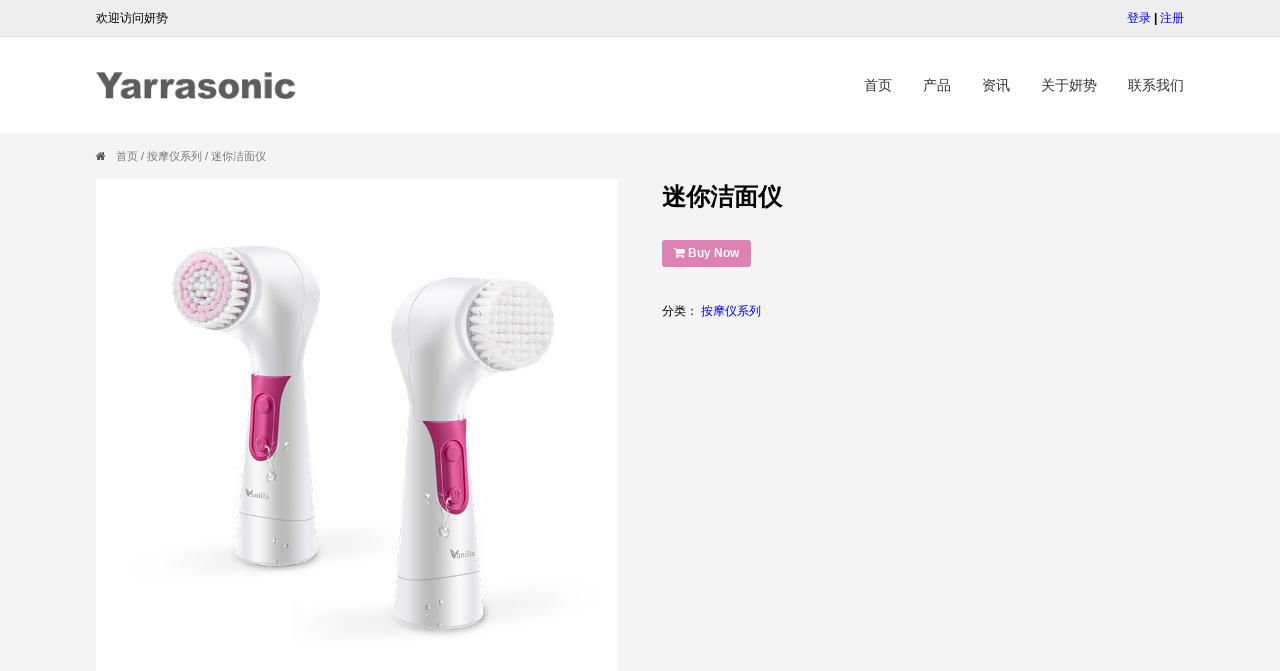

--- FILE ---
content_type: text/html; charset=UTF-8
request_url: https://yarrasonic.com/product/%E8%BF%B7%E4%BD%A0%E6%B4%81%E9%9D%A2%E4%BB%AA
body_size: 6076
content:
<!DOCTYPE html>
<html lang="zh-CN">
<head>
<meta charset="UTF-8">
<meta name="viewport" content="width=device-width, initial-scale=1">
<meta http-equiv='X-UA-Compatible' content='IE=edge,chrome=1' />
<meta name='renderer' content='webkit' />
<link rel="shortcut icon" type="image/x-icon" href="https://yarrasonic.com/wp-content/themes/yarrasonic/favicon.png" />
<title>迷你洁面仪 &#8211; 妍势</title> 
<link rel="alternate" type="application/rss+xml" title="妍势 &raquo; 迷你洁面仪评论Feed" href="https://yarrasonic.com/product/%e8%bf%b7%e4%bd%a0%e6%b4%81%e9%9d%a2%e4%bb%aa/feed" />
<link rel='stylesheet' id='wp-block-library-css'  href='https://yarrasonic.com/wp-includes/css/dist/block-library/style.min.css?ver=5.2.21' type='text/css' media='all' />
<link rel='stylesheet' id='wc-block-style-css'  href='https://yarrasonic.com/wp-content/plugins/woocommerce/assets/css/blocks/style.css?ver=3.6.7' type='text/css' media='all' />
<link rel='stylesheet' id='email-subscribers-css'  href='https://yarrasonic.com/wp-content/plugins/email-subscribers/lite/public/css/email-subscribers-public.css' type='text/css' media='all' />
<link rel='stylesheet' id='woocommerce-layout-css'  href='https://yarrasonic.com/wp-content/plugins/woocommerce/assets/css/woocommerce-layout.css?ver=3.6.7' type='text/css' media='all' />
<link rel='stylesheet' id='woocommerce-smallscreen-css'  href='https://yarrasonic.com/wp-content/plugins/woocommerce/assets/css/woocommerce-smallscreen.css?ver=3.6.7' type='text/css' media='only screen and (max-width: 768px)' />
<link rel='stylesheet' id='woocommerce-general-css'  href='https://yarrasonic.com/wp-content/plugins/woocommerce/assets/css/woocommerce.css?ver=3.6.7' type='text/css' media='all' />
<style id='woocommerce-inline-inline-css' type='text/css'>
.woocommerce form .form-row .required { visibility: visible; }
</style>
<link rel='stylesheet' id='icon-css'  href='https://yarrasonic.com/wp-content/themes/yarrasonic/css/font-awesome.min.css?ver=5.2.21' type='text/css' media='all' />
<link rel='stylesheet' id='style-css'  href='https://yarrasonic.com/wp-content/themes/yarrasonic/style.css?ver=5.2.21' type='text/css' media='all' />
<script type='text/javascript' src='https://yarrasonic.com/wp-includes/js/jquery/jquery.js?ver=1.12.4-wp'></script>
<script type='text/javascript'>
/* <![CDATA[ */
var es_data = {"messages":{"es_empty_email_notice":"Please enter email address","es_rate_limit_notice":"You need to wait for sometime before subscribing again","es_single_optin_success_message":"Successfully Subscribed.","es_email_exists_notice":"Email Address already exists!","es_unexpected_error_notice":"Oops.. Unexpected error occurred.","es_invalid_email_notice":"Invalid email address","es_try_later_notice":"Please try after some time"},"es_ajax_url":"https:\/\/yarrasonic.com\/wp-admin\/admin-ajax.php"};
/* ]]> */
</script>
<script type='text/javascript' src='https://yarrasonic.com/wp-content/plugins/email-subscribers/lite/public/js/email-subscribers-public.js'></script>
<script type='text/javascript' src='https://yarrasonic.com/wp-content/themes/yarrasonic/js/slick.min.js?ver=5.2.21'></script>
<script type='text/javascript' src='https://yarrasonic.com/wp-content/themes/yarrasonic/js/global.js?ver=5.2.21'></script>
<script type='text/javascript' src='https://yarrasonic.com/wp-content/themes/yarrasonic/js/lightbox.js?ver=5.2.21'></script>
<link rel="canonical" href="https://yarrasonic.com/product/%e8%bf%b7%e4%bd%a0%e6%b4%81%e9%9d%a2%e4%bb%aa" />
<link rel="alternate" type="application/json+oembed" href="https://yarrasonic.com/wp-json/oembed/1.0/embed?url=https%3A%2F%2Fyarrasonic.com%2Fproduct%2F%25e8%25bf%25b7%25e4%25bd%25a0%25e6%25b4%2581%25e9%259d%25a2%25e4%25bb%25aa" />
<link rel="alternate" type="text/xml+oembed" href="https://yarrasonic.com/wp-json/oembed/1.0/embed?url=https%3A%2F%2Fyarrasonic.com%2Fproduct%2F%25e8%25bf%25b7%25e4%25bd%25a0%25e6%25b4%2581%25e9%259d%25a2%25e4%25bb%25aa&#038;format=xml" />
	<noscript><style>.woocommerce-product-gallery{ opacity: 1 !important; }</style></noscript>
	<link href="https://fonts.googleapis.com/css?family=Open+Sans" rel="stylesheet">
</head>
<body class="product-template-default single single-product postid-397 woocommerce woocommerce-page woocommerce-no-js">
<header>
	<div class="top">
		<div class="site-main">
			<div class="fl">欢迎访问妍势</div>	
			<div class="user">	 
			   <a class="login_button" id="show_login" href="https://yarrasonic.com/wp-login.php">登录</a><b> | </b>
		<a class="register_button" id="show_register" href="https://yarrasonic.com/wp-login.php?action=register">注册</a> 
		
					</div>
	 
		</div>
	</div>
	<div class="site-main head">
		<a class="logo" href="https://yarrasonic.com/" title="妍势 - 个人护理 &amp; 便携美容仪器">
			<h1> 妍势 - 个人护理 &amp; 便携美容仪器</h1>
			<img src="https://yarrasonic.com/wp-content/themes/yarrasonic/img/logo.png" alt="个人护理 &amp; 便携美容仪器" />
		</a>
		
		
		
 	<nav class="nav"> 
		<button class="nav-ico"><span></span></button>
		<ul> 
		<li><a id="home" href="https://yarrasonic.com/"> 首页 </a></li>
		<li id="menu-item-17" class="menu-item menu-item-type-post_type menu-item-object-page current_page_parent menu-item-17"><a href="https://yarrasonic.com/shop">产品</a></li>
<li id="menu-item-430" class="menu-item menu-item-type-post_type menu-item-object-page menu-item-430"><a href="https://yarrasonic.com/news">资讯</a></li>
<li id="menu-item-19" class="menu-item menu-item-type-post_type menu-item-object-page menu-item-19"><a href="https://yarrasonic.com/about-yarrasonic">关于妍势</a></li>
<li id="menu-item-18" class="menu-item menu-item-type-post_type menu-item-object-page menu-item-18"><a href="https://yarrasonic.com/about-yarrasonic/contact-us">联系我们</a></li>
 </ul>
	</nav>
	
	<!-- <div class="min_cart">
			
			<i class="fa fa-shopping-cart"></i>
			<a href="https://yarrasonic.com/cart" title="View Cart">Cart	
<div class="header-cart-count">0</div></a>
			<i class="fa  fa-angle-right"></i>
			
			
	</div>-->
 
</div>
</header>
	<div id="primary" class="content-area"><main id="main" class="site-main" role="main"><nav class="woocommerce-breadcrumb"><i class="fa fa-home"></i><a href="https://yarrasonic.com">首页</a>&nbsp;&#47;&nbsp;<a href="https://yarrasonic.com/product-category/%e6%8c%89%e6%91%a9%e4%bb%aa%e7%b3%bb%e5%88%97">按摩仪系列</a>&nbsp;&#47;&nbsp;迷你洁面仪</nav>
		
			<div class="woocommerce-notices-wrapper"></div><div id="product-397" class="product type-product post-397 status-publish first instock product_cat-22 has-post-thumbnail shipping-taxable product-type-simple">

	<div class="woocommerce-product-gallery woocommerce-product-gallery--with-images woocommerce-product-gallery--columns-4 images" data-columns="4" style="opacity: 0; transition: opacity .25s ease-in-out;">
	<figure class="woocommerce-product-gallery__wrapper">
		<div data-thumb="https://yarrasonic.com/wp-content/uploads/2020/07/主图改尺寸32-100x100.jpg" data-thumb-alt="" class="woocommerce-product-gallery__image"><a href="https://yarrasonic.com/wp-content/uploads/2020/07/主图改尺寸32.jpg"><img width="800" height="807" src="https://yarrasonic.com/wp-content/uploads/2020/07/主图改尺寸32-800x807.jpg" class="wp-post-image" alt="" title="主图改尺寸32" data-caption="" data-src="https://yarrasonic.com/wp-content/uploads/2020/07/主图改尺寸32.jpg" data-large_image="https://yarrasonic.com/wp-content/uploads/2020/07/主图改尺寸32.jpg" data-large_image_width="800" data-large_image_height="807" srcset="https://yarrasonic.com/wp-content/uploads/2020/07/主图改尺寸32.jpg 800w, https://yarrasonic.com/wp-content/uploads/2020/07/主图改尺寸32-793x800.jpg 793w, https://yarrasonic.com/wp-content/uploads/2020/07/主图改尺寸32-768x775.jpg 768w, https://yarrasonic.com/wp-content/uploads/2020/07/主图改尺寸32-100x100.jpg 100w" sizes="(max-width: 800px) 100vw, 800px" /></a></div>	</figure>
</div>
	<div class="summary entry-summary">
		<h1 class="product_title entry-title">迷你洁面仪</h1><p class="price"></p>
 <a href="https://www.indiegogo.com/projects/yarrasonic-slim-tone-and-muscle-massaging-device/coming_soon" target="_blank"  class="button product_type_simple add_to_cart_button ajax_add_to_cart" style="float:none;margin: 10px 0 20px 0;"><i class="fa fa-shopping-cart"></i> Buy Now</a> <br>
<div class="product_meta">

	
	
	<p class="posted_in">分类： <a href="https://yarrasonic.com/product-category/%e6%8c%89%e6%91%a9%e4%bb%aa%e7%b3%bb%e5%88%97" rel="tag">按摩仪系列</a></p>
	
	
</div>
	</div>

	
	<div class="woocommerce-tabs wc-tabs-wrapper">
		<ul class="tabs wc-tabs" role="tablist">
							<li class="reviews_tab" id="tab-title-reviews" role="tab" aria-controls="tab-reviews">
					<a href="#tab-reviews">用户评论  (0)</a>
				</li>
					</ul>
					<div class="woocommerce-Tabs-panel woocommerce-Tabs-panel--reviews panel entry-content wc-tab" id="tab-reviews" role="tabpanel" aria-labelledby="tab-title-reviews">
				<div id="reviews" class="woocommerce-Reviews">
	<div id="comments">
		<h2 class="woocommerce-Reviews-title">评价</h2>

		
			<p class="woocommerce-noreviews">目前还没有评论</p>

			</div>

	
		<div id="review_form_wrapper">
			<div id="review_form">
					<div id="respond" class="comment-respond">
		<span id="reply-title" class="comment-reply-title">成为第一个评论 &ldquo;迷你洁面仪&rdquo; 的人 <small><a rel="nofollow" id="cancel-comment-reply-link" href="/product/%E8%BF%B7%E4%BD%A0%E6%B4%81%E9%9D%A2%E4%BB%AA#respond" style="display:none;">取消回复</a></small></span>			<form action="https://yarrasonic.com/wp-comments-post.php" method="post" id="commentform" class="comment-form">
				<p class="comment-notes"><span id="email-notes">邮箱地址不会被公开。</span> 必填项已用<span class="required">*</span>标注</p><div class="comment-form-rating"><label for="rating">您的评分</label><select name="rating" id="rating" required>
							<option value="">评价&hellip;</option>
							<option value="5">完美</option>
							<option value="4">很好</option>
							<option value="3">普通</option>
							<option value="2">还行</option>
							<option value="1">极差</option>
						</select></div><p class="comment-form-comment"><label for="comment">您的评价&nbsp;<span class="required">*</span></label><textarea id="comment" name="comment" cols="45" rows="8" required></textarea></p><p class="comment-form-author"><label for="author">名称&nbsp;<span class="required">*</span></label> <input id="author" name="author" type="text" value="" size="30" required /></p>
<p class="comment-form-email"><label for="email">电子邮件&nbsp;<span class="required">*</span></label> <input id="email" name="email" type="email" value="" size="30" required /></p>
<p class="form-submit"><input name="submit" type="submit" id="submit" class="submit" value="提交" /> <input type='hidden' name='comment_post_ID' value='397' id='comment_post_ID' />
<input type='hidden' name='comment_parent' id='comment_parent' value='0' />
</p><p style="display: none;"><input type="hidden" id="akismet_comment_nonce" name="akismet_comment_nonce" value="e25c5be22f" /></p><p style="display: none;"><input type="hidden" id="ak_js" name="ak_js" value="114"/></p>			</form>
			</div><!-- #respond -->
				</div>
		</div>

	
	<div class="clear"></div>
</div>
			</div>
			</div>


	<section class="related products">

		<h2>相关产品</h2>

		<ul class="products columns-4">

			
				<li class="product type-product post-215 status-publish first instock product_cat-22 has-post-thumbnail shipping-taxable product-type-simple">
	<a href="https://yarrasonic.com/product/ems-rolling-warm-massager" class="woocommerce-LoopProduct-link woocommerce-loop-product__link"><img width="800" height="807" src="https://yarrasonic.com/wp-content/uploads/2020/03/8-800x807.jpg" class="attachment-woocommerce_thumbnail size-woocommerce_thumbnail" alt="" srcset="https://yarrasonic.com/wp-content/uploads/2020/03/8.jpg 800w, https://yarrasonic.com/wp-content/uploads/2020/03/8-150x150.jpg 150w, https://yarrasonic.com/wp-content/uploads/2020/03/8-297x300.jpg 297w, https://yarrasonic.com/wp-content/uploads/2020/03/8-768x775.jpg 768w, https://yarrasonic.com/wp-content/uploads/2020/03/8-100x100.jpg 100w" sizes="(max-width: 800px) 100vw, 800px" /><h2 class="woocommerce-loop-product__title">EMS双球按摩仪</h2>
</a><a href="https://yarrasonic.com/product/ems-rolling-warm-massager" target="_blank" data-quantity="1" class="button product_type_simple" data-product_id="215" data-product_sku="" aria-label="阅读更多关于&ldquo;EMS双球按摩仪&rdquo;" rel="nofollow">查看详情</a></li>

			
				<li class="product type-product post-63 status-publish instock product_cat-22 has-post-thumbnail featured shipping-taxable product-type-simple">
	<a href="https://yarrasonic.com/product/facial-brush-fc-13d" class="woocommerce-LoopProduct-link woocommerce-loop-product__link"><img width="800" height="807" src="https://yarrasonic.com/wp-content/uploads/2020/03/6-800x807.jpg" class="attachment-woocommerce_thumbnail size-woocommerce_thumbnail" alt="" srcset="https://yarrasonic.com/wp-content/uploads/2020/03/6.jpg 800w, https://yarrasonic.com/wp-content/uploads/2020/03/6-150x150.jpg 150w, https://yarrasonic.com/wp-content/uploads/2020/03/6-297x300.jpg 297w, https://yarrasonic.com/wp-content/uploads/2020/03/6-768x775.jpg 768w, https://yarrasonic.com/wp-content/uploads/2020/03/6-100x100.jpg 100w" sizes="(max-width: 800px) 100vw, 800px" /><h2 class="woocommerce-loop-product__title">美体瘦身按摩仪</h2>
</a><a href="https://yarrasonic.com/product/facial-brush-fc-13d" target="_blank" data-quantity="1" class="button product_type_simple" data-product_id="63" data-product_sku="30223223332" aria-label="阅读更多关于&ldquo;美体瘦身按摩仪&rdquo;" rel="nofollow">查看详情</a></li>

			
				<li class="product type-product post-394 status-publish instock product_cat-22 has-post-thumbnail shipping-taxable product-type-simple">
	<a href="https://yarrasonic.com/product/%e5%b0%84%e9%a2%91%e7%be%8e%e5%ae%b9%e4%bb%aa" class="woocommerce-LoopProduct-link woocommerce-loop-product__link"><img width="800" height="807" src="https://yarrasonic.com/wp-content/uploads/2020/07/主图改尺寸1232-800x807.jpg" class="attachment-woocommerce_thumbnail size-woocommerce_thumbnail" alt="" srcset="https://yarrasonic.com/wp-content/uploads/2020/07/主图改尺寸1232.jpg 800w, https://yarrasonic.com/wp-content/uploads/2020/07/主图改尺寸1232-793x800.jpg 793w, https://yarrasonic.com/wp-content/uploads/2020/07/主图改尺寸1232-768x775.jpg 768w, https://yarrasonic.com/wp-content/uploads/2020/07/主图改尺寸1232-100x100.jpg 100w" sizes="(max-width: 800px) 100vw, 800px" /><h2 class="woocommerce-loop-product__title">射频美容仪</h2>
</a><a href="https://yarrasonic.com/product/%e5%b0%84%e9%a2%91%e7%be%8e%e5%ae%b9%e4%bb%aa" target="_blank" data-quantity="1" class="button product_type_simple" data-product_id="394" data-product_sku="" aria-label="阅读更多关于&ldquo;射频美容仪&rdquo;" rel="nofollow">查看详情</a></li>

			
				<li class="product type-product post-408 status-publish last instock product_cat-22 has-post-thumbnail shipping-taxable product-type-simple">
	<a href="https://yarrasonic.com/product/%e8%b6%85%e5%a3%b0%e6%b3%a2ems%e6%b8%85%e6%b4%81%e7%be%8e%e9%a2%9c%e4%bb%aa" class="woocommerce-LoopProduct-link woocommerce-loop-product__link"><img width="800" height="807" src="https://yarrasonic.com/wp-content/uploads/2020/03/05-800x807.jpg" class="attachment-woocommerce_thumbnail size-woocommerce_thumbnail" alt="" srcset="https://yarrasonic.com/wp-content/uploads/2020/03/05.jpg 800w, https://yarrasonic.com/wp-content/uploads/2020/03/05-793x800.jpg 793w, https://yarrasonic.com/wp-content/uploads/2020/03/05-768x775.jpg 768w, https://yarrasonic.com/wp-content/uploads/2020/03/05-100x100.jpg 100w" sizes="(max-width: 800px) 100vw, 800px" /><h2 class="woocommerce-loop-product__title">超声波EMS清洁美颜仪</h2>
</a><a href="https://yarrasonic.com/product/%e8%b6%85%e5%a3%b0%e6%b3%a2ems%e6%b8%85%e6%b4%81%e7%be%8e%e9%a2%9c%e4%bb%aa" target="_blank" data-quantity="1" class="button product_type_simple" data-product_id="408" data-product_sku="" aria-label="阅读更多关于&ldquo;超声波EMS清洁美颜仪&rdquo;" rel="nofollow">查看详情</a></li>

			
		</ul>

	</section>

</div>


		
	</main></div>
	
<footer>  
   <div class="site-main foot-main">
    <ul class="help">
    <li id="menu-item-52" class="menu-item menu-item-type-post_type menu-item-object-page menu-item-has-children menu-item-52"><a href="https://yarrasonic.com/about-yarrasonic">关于妍势</a>
<ul class="sub-menu">
	<li id="menu-item-56" class="menu-item menu-item-type-post_type menu-item-object-page menu-item-56"><a href="https://yarrasonic.com/about-yarrasonic/brand">Our brand</a></li>
	<li id="menu-item-53" class="menu-item menu-item-type-post_type menu-item-object-page menu-item-53"><a href="https://yarrasonic.com/about-yarrasonic/contact-us">联系我们</a></li>
</ul>
</li>
<li id="menu-item-48" class="menu-item menu-item-type-post_type menu-item-object-page menu-item-has-children menu-item-48"><a href="https://yarrasonic.com/help">Help</a>
<ul class="sub-menu">
	<li id="menu-item-51" class="menu-item menu-item-type-post_type menu-item-object-page menu-item-51"><a href="https://yarrasonic.com/help/payment">Payment</a></li>
	<li id="menu-item-50" class="menu-item menu-item-type-post_type menu-item-object-page menu-item-50"><a href="https://yarrasonic.com/help/shipping">Delivery</a></li>
	<li id="menu-item-44" class="menu-item menu-item-type-post_type menu-item-object-page menu-item-44"><a href="https://yarrasonic.com/customer-service/return-policy">Returns Policy</a></li>
	<li id="menu-item-49" class="menu-item menu-item-type-post_type menu-item-object-page menu-item-49"><a href="https://yarrasonic.com/help/bank-account">Bank Account</a></li>
</ul>
</li>
<li id="menu-item-45" class="menu-item menu-item-type-post_type menu-item-object-page menu-item-has-children menu-item-45"><a href="https://yarrasonic.com/user-center">User Center</a>
<ul class="sub-menu">
	<li id="menu-item-47" class="menu-item menu-item-type-post_type menu-item-object-page menu-item-47"><a href="https://yarrasonic.com/user-center/my-order">My Order</a></li>
	<li id="menu-item-46" class="menu-item menu-item-type-post_type menu-item-object-page menu-item-46"><a href="https://yarrasonic.com/user-center/my-collection">My Collection</a></li>
</ul>
</li>
	</ul>
   
        <div class="emaillist">
            <form action="#" method="post" class="es_subscription_form es_shortcode_form" id="es_subscription_form_1763607296" data-source="ig-es">
				                    <div class="es_caption">订阅新品通知</div>
												<div class="es-field-wrap"><label><input class="es_required_field es_txt_email" type="email" name="email" value="" placeholder="Email" required/></label></div>				<input type="hidden" name="lists[]" value="2" />				<input type="hidden" name="form_id" value="2" />
                <input type="hidden" name="es_email_page" value="397"/>
                <input type="hidden" name="es_email_page_url" value="https://yarrasonic.com/product/%e8%bf%b7%e4%bd%a0%e6%b4%81%e9%9d%a2%e4%bb%aa"/>
                <input type="hidden" name="status" value="Unconfirmed"/>
                <input type="hidden" name="es-subscribe" id="es-subscribe" value="4397f4100d"/>
                <label style="position:absolute;top:-99999px;left:-99999px;z-index:-99;"><input type="text" name="es_hp_99a62ffbd3" class="es_required_field" tabindex="-1" autocomplete="-1"/></label>
								                <input type="submit" name="submit" class="es_subscription_form_submit es_submit_button es_textbox_button" id="es_subscription_form_submit_1763607296" value="提交"/>

				                
                <span class="es_spinner_image" id="spinner-image"><img src="https://yarrasonic.com/wp-content/plugins/email-subscribers/lite/public/images/spinner.gif"/></span>

            </form>

            <span class="es_subscription_message" id="es_subscription_message_1763607296"></span>
        </div>

		    </div>   	
	<div class="foot"><div class="site-main">

  	 <div style="text-align:center"> © 2025  妍势  <a href="https://beian.miit.gov.cn/" target="_blank">粤ICP备20004975号-1 </a></div>      
   	 </div> 	 </div>
</footer>
<script type="application/ld+json">{"@context":"https:\/\/schema.org\/","@type":"BreadcrumbList","itemListElement":[{"@type":"ListItem","position":1,"item":{"name":"\u9996\u9875","@id":"https:\/\/yarrasonic.com"}},{"@type":"ListItem","position":2,"item":{"name":"\u6309\u6469\u4eea\u7cfb\u5217","@id":"https:\/\/yarrasonic.com\/product-category\/%e6%8c%89%e6%91%a9%e4%bb%aa%e7%b3%bb%e5%88%97"}},{"@type":"ListItem","position":3,"item":{"name":"\u8ff7\u4f60\u6d01\u9762\u4eea","@id":"https:\/\/yarrasonic.com\/product\/%e8%bf%b7%e4%bd%a0%e6%b4%81%e9%9d%a2%e4%bb%aa"}}]}</script>	<script type="text/javascript">
		var c = document.body.className;
		c = c.replace(/woocommerce-no-js/, 'woocommerce-js');
		document.body.className = c;
	</script>
	<script type='text/javascript' src='https://yarrasonic.com/wp-content/plugins/woocommerce/assets/js/jquery-blockui/jquery.blockUI.min.js?ver=2.70'></script>
<script type='text/javascript'>
/* <![CDATA[ */
var wc_add_to_cart_params = {"ajax_url":"\/wp-admin\/admin-ajax.php","wc_ajax_url":"\/?wc-ajax=%%endpoint%%","i18n_view_cart":"\u67e5\u770b\u8d2d\u7269\u8f66","cart_url":"https:\/\/yarrasonic.com\/cart","is_cart":"","cart_redirect_after_add":"no"};
/* ]]> */
</script>
<script type='text/javascript' src='https://yarrasonic.com/wp-content/plugins/woocommerce/assets/js/frontend/add-to-cart.min.js?ver=3.6.7'></script>
<script type='text/javascript'>
/* <![CDATA[ */
var wc_single_product_params = {"i18n_required_rating_text":"\u8bf7\u9009\u62e9\u8bc4\u5206","review_rating_required":"yes","flexslider":{"rtl":false,"animation":"slide","smoothHeight":true,"directionNav":false,"controlNav":"thumbnails","slideshow":false,"animationSpeed":500,"animationLoop":false,"allowOneSlide":false},"zoom_enabled":"","zoom_options":[],"photoswipe_enabled":"","photoswipe_options":{"shareEl":false,"closeOnScroll":false,"history":false,"hideAnimationDuration":0,"showAnimationDuration":0},"flexslider_enabled":""};
/* ]]> */
</script>
<script type='text/javascript' src='https://yarrasonic.com/wp-content/plugins/woocommerce/assets/js/frontend/single-product.min.js?ver=3.6.7'></script>
<script type='text/javascript' src='https://yarrasonic.com/wp-content/plugins/woocommerce/assets/js/js-cookie/js.cookie.min.js?ver=2.1.4'></script>
<script type='text/javascript'>
/* <![CDATA[ */
var woocommerce_params = {"ajax_url":"\/wp-admin\/admin-ajax.php","wc_ajax_url":"\/?wc-ajax=%%endpoint%%"};
/* ]]> */
</script>
<script type='text/javascript' src='https://yarrasonic.com/wp-content/plugins/woocommerce/assets/js/frontend/woocommerce.min.js?ver=3.6.7'></script>
<script type='text/javascript'>
/* <![CDATA[ */
var wc_cart_fragments_params = {"ajax_url":"\/wp-admin\/admin-ajax.php","wc_ajax_url":"\/?wc-ajax=%%endpoint%%","cart_hash_key":"wc_cart_hash_ee25749676572e8474b9298a4b5c34a5","fragment_name":"wc_fragments_ee25749676572e8474b9298a4b5c34a5","request_timeout":"5000"};
/* ]]> */
</script>
<script type='text/javascript' src='https://yarrasonic.com/wp-content/plugins/woocommerce/assets/js/frontend/cart-fragments.min.js?ver=3.6.7'></script>
<script async="async" type='text/javascript' src='https://yarrasonic.com/wp-content/plugins/akismet/_inc/form.js?ver=4.0.8'></script>
<script defer src="https://static.cloudflareinsights.com/beacon.min.js/vcd15cbe7772f49c399c6a5babf22c1241717689176015" integrity="sha512-ZpsOmlRQV6y907TI0dKBHq9Md29nnaEIPlkf84rnaERnq6zvWvPUqr2ft8M1aS28oN72PdrCzSjY4U6VaAw1EQ==" data-cf-beacon='{"version":"2024.11.0","token":"4e525e46301a480290cc3033dadb1838","r":1,"server_timing":{"name":{"cfCacheStatus":true,"cfEdge":true,"cfExtPri":true,"cfL4":true,"cfOrigin":true,"cfSpeedBrain":true},"location_startswith":null}}' crossorigin="anonymous"></script>
</body>
</html>

--- FILE ---
content_type: text/css
request_url: https://yarrasonic.com/wp-content/themes/yarrasonic/style.css?ver=5.2.21
body_size: 4538
content:
/*
Theme Name:	Yarrasonic cn
Theme URI:		https://yarrasonic.com
Description:	https://yarrasonic.com
Author:			https://yarrasonic.com
Author URI:	https://yarrasonic.com
Version:		2.0

*/


/*  reset  */

body, p, h1, h2, h3, h4, h5, h6, dd, dl, dt, form, th, td, ul, li, ol {
	margin: 0;
	padding: 0;
}
input, select, textarea {
	vertical-align: middle;
	outline: none;
	-webkit-border-radius: 0;
}
select{height: 24px;
    border: 1px solid #ddd;}
table {
	border-collapse: collapse;
	border-spacing: 0;
}
td {
	border: 1px solid #ddd;
}
img {
	border: 0;
}
ul, ol, li {
	list-style-type: none;
}
/*    global   */ 

body {
	background: #f4f4f4;
	font-size:12px;
	font-family: "PingFang SC", "Helvetica Neue", "Hiragino Sans GB", "Microsoft YaHei", "微软雅黑", Helvetica, Arial, Verdana, sans-serif; 
	line-height:1.5;
}
a {
	color: #0000fe;
	text-decoration: none;
}
 
.clear {
	clear: both;
	line-height: 0;
	height: 0;
	font-size: 0;
}

 
p {
	margin: 15px 0;
}

i,em{ font-style:normal;}

del {
	color: #999; text-decoration:line-through;
}

.fl {
	float: left;
}

.fr {
	float: right;
} 

/*  头部  */
header {
	background: #fff;
 
}
.site-main{
	margin: 0 auto;
	width: 85%;
 
	max-width: 1440px;
}
.top {
	line-height: 36px;
	border-bottom: 1px solid #ddd;
	background: #eee;
	overflow: hidden;
}
 
 .head{      display: flex; 
    flex-wrap: nowrap;      padding: 30px 0;}

.logo {
	text-indent: -999999px; 
	line-height: 0;
	display: inline-block; margin:auto;
 
}
.logo img {
	display: block;   
    height: 27px;
    width: auto;
}
 
.user{ margin:0 0 0 30px;  float:right; }
 
	.min_cart{
	position: relative; 
 
	color: #e11481;
	border: 1px solid #DFDFDF;
	padding: 0 10px;
	background: #F9F9F9;
	text-align: center;
	line-height: 34px;
}
	.min_cart a {
	color: #333;
	padding: 0 20px 0 10px;
}
	.min_cart  a:hover {
	color: #DF4E4F;
}
	.header-cart-count{   float:right;
	background: #de82b3;
	color: #fff;
	position: absolute;
	top: -5px;
	line-height: 18px;
 border-radius: 18px;
	display: block;
	font-size: 13px;
	padding: 0 5px;
	font-weight: normal;
	right: 18px;
}
	.min_cart .icon-basket {
	color: #DF4E4F;
}
 
.nav {position: relative;
     flex: 1 0 auto;     /* margin: auto 100px auto 0; */
}

.nav button{ display:none;}
.nav ul{    float: right;}
.nav li {
	float: left;
	margin: 0 0 0 1px;
}

.nav a {
	color: #333;
	line-height: 36px;
	height: 36px;
	padding: 0 0 0 30px;
	display: block;
	 
	font-size: 14px;
	

}

 
.nav .current-menu-item a, .nav a:hover {
	color: #ebadb2;
}

	.nav-ico { outline:none;  cursor: pointer;
	    background: none;
	    border: none;
	    display: inline-block;
	    height: 40px;
	    margin-left: -7px;
	    overflow: hidden;
	    padding: 0;
	    text-align: center;
	    text-indent: -9999px;
	    width: 40px;
		position: absolute;
	transform: translate(0,-50%);
		top: 50%;
	    z-index: 1001;
		
	}

	.nav-ico:focus,
	.nav-ico:active {
		background: none;
	}

	.nav-ico span,
	.nav-ico span:before,
	.nav-ico span:after {
		background-color: #000;
	    height: 2px;
	    position: absolute;
	}

	.nav-ico span {
	    margin-top: -1px;
		margin-left: -12px;
		width: 22px;
	    top: 50%;
	    left: 50%;
	}

	.nav-ico span:before,
	.nav-ico span:after {
		content: "";
		left: 0;
		right: 0;
	
    transition: .3s;
	}

	.nav-ico span:before {
		top: -7px;
	}

	.nav-ico span:after {
		top: 7px;
	}

 
/* 首页 */


.slider{ 
    width: 100%;
    overflow: hidden;     background: #f8f8f8;
} 

.slider h2 {     position: absolute;    font-weight: lighter; font-family: 'Open Sans', sans-serif;
    background-color: rgba(0, 0, 0, 0.6);
    left: 50%;
    padding: 30px 60px;
    top: 50%;
    transform: translate(-50%,-50%);
    color: #fff;
    font-size: 40px;
    line-height: 1.5;}
.slick-slider { position: relative; display: block; box-sizing: border-box;   }

.slick-list { position: relative; display: block; margin: 0; padding: 0; }
.slick-list:focus { outline: none; }
 
.slick-list.dragging { cursor: pointer; cursor: hand; }

 

.slick-track { position: relative; left: 0; top: 0; display: block; zoom: 1; }
.slick-track:before, .slick-track:after { content: ""; display: table; }
.slick-track:after { clear: both; }
.slick-loading .slick-track { visibility: hidden; }

.slick-slide { float: left; height: 100%; min-height: 1px; display: none;  position:relative; }
.slick-slide img { display: block; margin: auto;}
.slick-slide.slick-loading img { display: none; }
.slick-slide.dragging img { pointer-events: none; }
.slick-initialized .slick-slide { display: block; outline: none; }
.slick-loading .slick-slide { visibility: hidden; }
.slick-vertical .slick-slide { display: block; height: auto; border: 1px solid transparent; }
.slick-dots{ position: absolute;   bottom:  30px;   display: block;   width: 100%;   text-align: center;
}
.slick-dots li
{
       display: inline-block;
  width: 6px;
	height: 6px;
	border: 1px solid #de82b3;
	border-radius: 8px;
    margin: 0 10px;

    background: none;
    cursor: pointer;
}
.slick-dots li.slick-active{ background:#de82b3;}

.slick-dots li button
{ display:none;
 
}
 .slider:hover #slide-next,  .slider:hover #slide-prev{ opacity:1; }
#slide-next, #slide-prev{  opacity:0;    position: absolute; z-index:99;   transition:all .3s;
    background: rgba(0, 0, 0, 0.6);
    top: 50%;
    width: 50px;
    height: 50px;
 
    transform: translate(0,-50%);
    cursor: pointer;}
#slide-prev{ left:25px;}
#slide-next{right:25px; }

#slide-next:before, #slide-prev:before{ content: '';
    width: 25px;
    height: 25px;
    top: 10px;
    left: 20px;
    position: absolute;
    border-left: 1px solid #fff;
    border-top: 1px solid #fff;
     }
#slide-next:before{     transform: rotate(135deg);
    left: 10px; }
#slide-prev:before{ transform: rotate(-45deg);  } 

 .index{    padding: 30px 0 0 0;}
 
.products{ overflow:hidden;
	
}
.woocommerce ul.products li.product, .woocommerce-page ul.products li.product {  
	float:left; position: relative;
	background: #fff; 
	  
	padding-bottom: 15px;
	border-bottom: 1px solid #ddd;
	
}
 
ul.columns-4{ margin-left:-2%;}
ul.columns-4 li{width: 23%; margin-left:2%; } 


.products img {
	width: 100%;
	display: block; background:#ddd;
}

.woocommerce ul.products li.product .woocommerce-loop-product__title  {
	margin: 10px;
	line-height: 18px;
	overflow: hidden;
	text-overflow: ellipsis;
	display: -webkit-box;
	-webkit-line-clamp: 2;
	-webkit-box-orient: vertical;
}
.products a h2  {
	color: #333;
	font-size: 14px;
}
.products .price ins {     color: #e11481;
    font-size: 17px;
    float: left;
    text-decoration: none;
    font-weight: bold;
    margin: 0 10px ;
}

.woocommerce ul.products li.product .price{     color: #e11481;
    font-size: 19px;
    margin-left: 10px; }
 
.products .price del{ font-size:12px;}
 .woocommerce ul.products li.product .price{ display:inline-block; }
.onsale{ display:none; }
 
 .woocommerce ul.products li.product .button{  margin-top:0;     margin-top: 0;
    float: right;
    margin: 0 10px 0 0;
   background: rgb(118, 118, 118);
    color: #fff;}
  .add_to_cart_button, .woocommerce  a.add_to_cart_button{      float: right;
    background: #de82b3;
    color: #fff;
    margin-right: 10px;
    border-radius: 3px;
}
.woocommerce a.button:hover{ background: #e11481;    color: #fff; }
  
 
	 .woocommerce a.button.loading{ opacity:.5; }
 
.woocommerce a.added_to_cart {  display:none; }
 
footer {
	margin: 30px 0 0 0;background: #e4e4e4;
}
.help {
	overflow: hidden;
	display:flex;
	padding: 30px 0;     width: 75%;
}
.help .menu-item-has-children>a{
    font-size: 16px;
    padding: 0 0 10px 0;
    font-weight: bold;
    display: block;
}
.help li {
flex:1 0 auto;
 
}
.help a {
	color: #333;
}
.help li li {
	width: 100%;
}
.foot { font-size: 12px; line-height: 36px;   
    color: #fff;
    border-top: 1px solid #ddd;
    overflow: hidden;
    background: #242424;
}

.foot a{ color:#de82b3; } 
/*  catogory  */
.woocommerce .woocommerce-breadcrumb{    margin: 15px 0;}
  .woocommerce-breadcrumb i {  margin:0 10px 0 0;   color: #555;
}
  .woocommerce-breadcrumb a {
    color: #333;
}
  
  .woocommerce-notices-wrapper{    margin: 15px 0;
    text-align: center;
    background: #fff;
    line-height: 60px;}
.woocommerce-result-count{ display:none; }
.products-head{     background: #fff;
    padding: 15px;
    overflow: hidden;
    margin-bottom: 15px;
    margin: 15px 0;}
.product_cat{ float:left; }
.product_cat h2{     font-size: 14px;
    margin: 0 10px 0 0;
    float: left;} 
.product_cat ul{    float: left; }
.product_cat li{   float: left;    padding: 0 15px;} 
  .product_cat li a  {    color: #333;}


.woocommerce .woocommerce-ordering{   float:right; margin:0; }
 

 
 
 
 
a.disable{background:#ddd; color:#000; }
 

#gotop{     display: none;
    bottom: 73px;
    right: 10px;
    position: fixed;
    cursor: pointer;
    width: 40px;
    height: 40px;
    border-radius: 3px;
    font-size: 25px;
    color: #fff;
    background: #999;
    line-height: 36px;
    text-align: center; }
#gotop:before{ margin:0; padding:0;}



/* product  */
.woocommerce-product-gallery { float:right; width:200px;}
 
#goods{ overflow:hidden; margin:0 230px 0 0;}

.goods_img {width:350px;
	float:left; 
}
#mid_img{text-align:center;
	 background:url(img/loading.gif) no-repeat center center #fff; padding:7px; border:1px solid #eee; border-radius:2px; line-height:0; height:auto;position:relative;
    overflow:hidden;}
#mid_img img { max-width:100%; cursor:pointer;display: block;

}


 .woocommerce-tabs{ clear: both;
    padding: 10px 0 0 0; }
 
 .woocommerce p.stars a{ color:#de82b3; }
/* .woocommerce p.stars a{position:relative;height:1em;width:1em;text-indent:-999em;display:inline-block;text-decoration:none}
.woocommerce p.stars a::before{display:block;position:absolute;top:0;left:0;width:1em;height:1em;line-height:1; content:'\f006';text-indent:0}
.woocommerce p.stars a:hover~a::before{content:'\f006'}
.woocommerce p.stars:hover a::before{content:'\f005'}
.woocommerce p.stars.selected a.active::before{content:'\f005'}
.woocommerce p.stars.selected a.active~a::before{content:'\f006'}
.woocommerce p.stars.selected a:not(.active)::before{content:'\f005'} */
 
/*  lightbox  */

.lightboxOverlay {
  position: absolute;
  top: 0;
  left: 0;
  z-index: 9999;
  background-color: black;
  filter: progid:DXImageTransform.Microsoft.Alpha(Opacity=80);
  opacity: 0.8;
  display: none;
}

.lightbox {
  position: absolute;
  left: 0;
  width: 100%;
  z-index: 10000;
  text-align: center;
  line-height: 0;
  font-weight: normal;
}

.lb-outerContainer {
  position: relative;
  background-color: white;
  *zoom: 1;
  width: 250px;
  height: 250px;
  margin: 0 auto;
  border-radius: 4px;
}

.lb-outerContainer:after {
  content: "";
  display: table;
  clear: both;
}

.lb-container {
  padding: 4px;
}

.lb-loader { 
position: absolute;
    top: 0;
    left: 0;
    height: 100%;
    width: 100%;
	background: url(img/going.gif) no-repeat center center #fff;
}

 
 .lb-close {
display: inline-block;
      position: absolute; cursor:pointer;
    top: -7px;
    right: -32px;
  width: 30px;
  height: 30px; 
    -webkit-transform: rotate(45deg);
    -ms-transform: rotate(45deg);
    transform: rotate(45deg);
}
.lb-close:before, .lb-close:after{ position: absolute;content:'';   box-shadow: inset 0 0 0 32px;    
    left: 50%;
    top: 50%;
    -webkit-transform: translate(-50%,-50%);
    -ms-transform: translate(-50%,-50%);
    transform: translate(-50%,-50%);
}
	
.lb-close:before {width: 20px;  height: 2px; }	
.lb-close:after {height: 20px; width: 2px;}	

#ckepop{ margin:15px 0;}
.goods_info{margin: 0 0 0 380px;
}
.goods_name {    font-size: 16px;
   
    line-height: 30px;
    
}

.price_box{ 
      background: #e6e6e6;
    padding:5px 15px;
    margin: 15px 0;}
.price_box p.desc{ margin-right:120px;}
.price_box ins{      color: #DF4E4F;
    font-size: 20px;
    text-decoration: none;
    font-weight: bold;
    float: left;
    margin: 0 10px 0 0; }
.price_box del{ text-decoration:line-through;}
.price_box .timer{ font-style:normal;} 

.goods_info li{ line-height:30px;}
.woocommerce .star-rating{     float: none;
    display: inline-block;
    color: #e3960b;}
.act{ overflow:hidden; margin:10px 0;}


.goods_info .cart{    border: none;
    margin: 20px 0;
    text-align: left;
    background: none;
    padding: 0;}
	
	.woocommerce div.product form.cart .button{      float: none;
    padding: 0 1em;
    border-radius: 0;
    line-height: 32px;}

.quantity input {padding: 0;
    cursor: pointer;
    color: #666;
    line-height: 30px;
    font-size: 16px;
    text-align: center;
    width: 30px;
    background: #fff;
    border: 1px solid #ddd;
    background-color: #fff;
 }
.woocommerce div.product form.cart div.quantity{ display:inline-block;  margin:0; float:none;}
.quantity #number{ width:50px; margin:0 -5px;}
.cart_btn{ line-height: 32px;
    height: 32px;
    background: #df4e4f;
    color: #fff;
    padding: 0 10px;
    font-size: 16px;
    display: inline-block;}
.cart_btn i{ margin:0 5px 0 0;}


.act span a{ background: #fff;
    color: #777;
    font-size: 14px;
    line-height: 30px; padding:0 10px; display:inline-block;
    height: 30px;
    border: 1px solid #ddd;
    margin: 0 0 0 2px;  }

.woocommerce div.product .woocommerce-tabs ul.tabs {height: 35px;
    background: #eee;
    border: 1px solid #ddd;      margin:20px 0 -1px 0;     padding: 0;
    position: unset;    overflow: unset;
}

.woocommerce div.product .woocommerce-tabs ul.tabs li  {    float: left; cursor:pointer;
    font-size: 13px;
    padding: 0; border: none;
    border-right: 1px solid #ddd;
 
    line-height: 35px; font-size:16px;
    height: 35px;   
   
    margin: 0;
}
.woocommerce div.product .woocommerce-tabs ul.tabs li::before, .woocommerce div.product .woocommerce-tabs ul.tabs li::after{display:none;}
.woocommerce div.product .woocommerce-tabs ul.tabs li a{padding: 0 50px;}
.woocommerce div.product .woocommerce-tabs ul.tabs li.active {
    background: #fff;
    z-index: 2;
    border-bottom: 1px solid #fff;
}
.woocommerce .tabs li:hover{color:#df4e4f; }

.woocommerce div.product .woocommerce-tabs .panel {padding:20px; background:#fff;
    display: none;
    border: 1px solid #ddd;
}
.woocommerce div.product .woocommerce-tabs .panel img{ max-width:100%;    display: block;}

.related h2, .comment-reply-title{    font-size: 18px; font-weight:bold;
    color: #666;
    line-height: 45px;}

 /*用户评论*/
.woocommerce #reviews #comments h2 {
    font-size: 16px;
    margin: 0 0 20px 0;
}
 

#commentform  label{ }
#commentform #comment,   
#commentform #author,
#commentform #email{ border:1px solid #ddd;  }
.woocommerce #review_form #respond .form-submit input{     border-radius: 0;
    padding: .6em 3em;}

/*  flow  */
 
 /* about  */
 
  .about-banner img{ display:block; width:100%;  height:auto;}
  .contact{   
    font-size: 14px;
    overflow: hidden;
    background-image: url(https://yarrasonic.com/wp-content/uploads/2019/11/ys.png);
    background-size: cover; }    
    
    .contact h4{font-size:18px;  margin: 0 0 50px 0;  font-weight: bold;   }
    .contact h5 { display:inline-block; border-bottom:1px solid #fff;  font-size: 14px;
    font-weight: bold; }
    
 
.contact p{      line-height: 1.7;   margin: 23px 0; }  
.contacts{  font-size: 18px;
    padding: 100px 0;
    box-sizing: border-box;
    line-height: 23px;
    background-color: rgba(0, 0, 0, 0.7);
    text-align: center;
    color: #fff;  }    
.contacts strong{ border-bottom:1px solid #808080;} 
 
.contacts a{color:#ebadb2}
	
.page-template-contact  footer{ margin:0; }



.foot-main{    display: flex; }
.emaillist{width: 25%;margin: 30px 0;}
.es_caption{ font-size:18px;}
.es-field-wrap{
display: flex;
}
.es-field-wrap label{width: 100%;  }  

.es_txt_email{line-height: 32px;
    padding: 0 5px;
    box-sizing: border-box;
    border: 1px solid #ccc;
    width: 100%;    min-width: 100px;}
	
.es_subscription_form_submit {background: #767676;
    color: #fff;
width: 100%;    min-width: 100px;
    line-height: 32px;
    border: none;
     text-align:center;}
	

/* news */

.news{ padding:30px 0; }
.news li {
    margin: 20px 0;
    border-bottom: 1px solid #ddd;
    padding: 10px 0;
}
.news a{ color:#000; }

.pagenav{display:flex;}
.pagenav a,
.pagenav span{  
    border: 1px solid #ddd; padding:0 5px;
    min-width: 14px;
    height: 24px;
    display: block;
    margin: 0 5px;
    text-align: center;
    background: #fff;
    line-height: 24px;
    font-size: 14px;
}
.news-content{ padding:30px 0;}

  @media all and (max-width:1024px) {
	.mid{ width: 98%;}
  }

--- FILE ---
content_type: application/javascript
request_url: https://yarrasonic.com/wp-content/themes/yarrasonic/js/global.js?ver=5.2.21
body_size: 196
content:
jQuery(function ($) {
	
	$('.slider').slick({ 
	dots:true,
	prevArrow: '<i id="slide-prev"> </i>',
	nextArrow:'<i id="slide-next"> </i>',
	cssEase: 'cubic-bezier(0.600, -0.280, 0.735, 0.045)',
	autoplay:true,
        autoplaySpeed: 4500,
	});

	$backEle = $('<i class="fa fa-chevron-up" id="gotop"></i>').appendTo($("body")).click(function(){ $("body, html").animate({  scrollTop: -10 }, 200);   });
	
	
	$(window).bind("scroll", function() {   
		($(document).scrollTop() > $(window).height()) ? $backEle.fadeIn(500) : $backEle.fadeOut(200);   
		
	});
	
 
 
	
	var cart_qty = $('.cart_quantity');
	$('.plus').each(function(i){
		$(this).click(function(){ cart_qty.eq(i).val(parseInt(cart_qty.eq(i).val()) + 1);})
	});

	$('.minus').each(function(i){
		$(this).click(function(){
			var num = cart_qty.eq(i).val();
			if(num <= 1) return;
			cart_qty.eq(i).val(parseInt(num) - 1);
		})
	});
	

	
	$('.tabs').eq(0).fadeIn(0);
	$('.tab').find('li').click(function(){
	var index = $(this).index();
	$('.tabs').not(':eq(' + index + ')').hide(0);						
	$('.tab li').removeClass('on');	
	$(this).addClass('on');
	$('.tabs').eq(index).fadeIn(0);
});



		

	
});	 // dom ready 
 